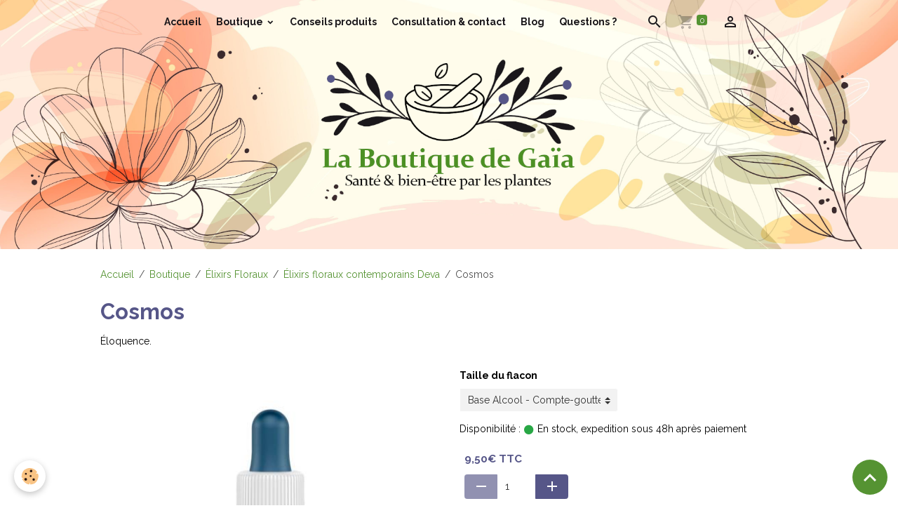

--- FILE ---
content_type: text/html; charset=UTF-8
request_url: https://www.laboutiquedegaia.com/boutique/elixirs-floraux/elixirs-contemporains/cosmos.html
body_size: 129235
content:

<!DOCTYPE html>
<html lang="fr">
    <head>
        <title>Elixir floral bio Cosmos</title>
        <meta name="theme-color" content="#D9D7AE">
        <meta name="msapplication-navbutton-color" content="#D9D7AE">
        <!-- METATAGS -->
        <!-- rebirth / organic -->
<!--[if IE]>
<meta http-equiv="X-UA-Compatible" content="IE=edge">
<![endif]-->
<meta charset="utf-8">
<meta name="viewport" content="width=device-width, initial-scale=1, shrink-to-fit=no">
    <meta property="og:title" content="Elixir floral bio Cosmos">
    <meta property="og:url" content="https://www.laboutiquedegaia.com/boutique/elixirs-floraux/elixirs-contemporains/cosmos.html">
    <meta property="og:type" content="website">
    <meta name="keywords" content="elixir floral, flacon 10 ml,flacon 30 ml, elixir floral base alcool,elixir floral base érable, fleur de Bach, cosmos, bien-être, relaxation, detente, lutte contre le stress, stress, dépendance, fatigue, sommeil, energie, sexualite, libido, fleurs, enfants, bébés, animaux, chiens, chats, introverties, timides, expressions, idées, recentrage, coeur, calme, vérité, public, concentration, sang froid, orateurs, acteurs, écrivains">
    <link rel="canonical" href="https://www.laboutiquedegaia.com/boutique/elixirs-floraux/elixirs-contemporains/cosmos.html">
<meta name="generator" content="e-monsite (e-monsite.com)">

    <link rel="icon" href="https://www.laboutiquedegaia.com/medias/site/favicon/favicon-site-web-10.jpg">


    
    <link rel="preconnect" href="https://fonts.googleapis.com">
    <link rel="preconnect" href="https://fonts.gstatic.com" crossorigin="anonymous">
    <link href="https://fonts.googleapis.com/css?family=Raleway:300,300italic,400,400italic,700,700italic&display=swap" rel="stylesheet">

    <link href="//www.laboutiquedegaia.com/themes/combined.css?v=6_1642769533_790" rel="stylesheet">


<link rel="preload" href="//www.laboutiquedegaia.com/medias/static/themes/bootstrap_v4/js/jquery-3.6.3.min.js?v=26012023" as="script">
<script src="//www.laboutiquedegaia.com/medias/static/themes/bootstrap_v4/js/jquery-3.6.3.min.js?v=26012023"></script>
<link rel="preload" href="//www.laboutiquedegaia.com/medias/static/themes/bootstrap_v4/js/popper.min.js?v=31012023" as="script">
<script src="//www.laboutiquedegaia.com/medias/static/themes/bootstrap_v4/js/popper.min.js?v=31012023"></script>
<link rel="preload" href="//www.laboutiquedegaia.com/medias/static/themes/bootstrap_v4/js/bootstrap.min.js?v=31012023" as="script">
<script src="//www.laboutiquedegaia.com/medias/static/themes/bootstrap_v4/js/bootstrap.min.js?v=31012023"></script>
    <script src="//www.laboutiquedegaia.com/themes/combined.js?v=6_1642769533_790&lang=fr"></script>
<script type="application/ld+json">
    {
        "@context" : "https://schema.org/",
        "@type" : "WebSite",
        "name" : "La boutique de Gaïa",
        "url" : "https://www.laboutiquedegaia.com/"
    }
</script>

<meta name="p:domain_verify" content="c674b45dfb68509c2d994d25ec2e3146"/>

<!-- Google tag (gtag.js) -->
<script async src="https://www.googletagmanager.com/gtag/js?id=G-5Z7CLRBEYL"></script>
<script>
  window.dataLayer = window.dataLayer || [];
  function gtag(){dataLayer.push(arguments);}
  gtag('js', new Date());

  gtag('config', 'G-5Z7CLRBEYL');
</script>

<script
src="https://www.paypal.com/sdk/js?client-id=AVvmpXZ2LMlqnCSfxJ02bhllEPCrS3eoTOlDjXpbUXBo2gJulzePk_P-ZpZ9QzItkcIdGCIULMeClP_N&currency=EUR&components=messages"
data-namespace="PayPalSDK">
</script>


        <!-- //METATAGS -->
            <script src="//www.laboutiquedegaia.com/medias/static/js/rgpd-cookies/jquery.rgpd-cookies.js?v=2010"></script>
    <script>
                                    $(document).ready(function() {
            $.RGPDCookies({
                theme: 'bootstrap_v4',
                site: 'www.laboutiquedegaia.com',
                privacy_policy_link: '/about/privacypolicy/',
                cookies: [{"id":null,"favicon_url":"https:\/\/ssl.gstatic.com\/analytics\/20210414-01\/app\/static\/analytics_standard_icon.png","enabled":true,"model":"google_analytics","title":"Google Analytics","short_description":"Permet d'analyser les statistiques de consultation de notre site","long_description":"Indispensable pour piloter notre site internet, il permet de mesurer des indicateurs comme l\u2019affluence, les produits les plus consult\u00e9s, ou encore la r\u00e9partition g\u00e9ographique des visiteurs.","privacy_policy_url":"https:\/\/support.google.com\/analytics\/answer\/6004245?hl=fr","slug":"google-analytics"},{"id":null,"favicon_url":"","enabled":true,"model":"addthis","title":"AddThis","short_description":"Partage social","long_description":"Nous utilisons cet outil afin de vous proposer des liens de partage vers des plateformes tiers comme Twitter, Facebook, etc.","privacy_policy_url":"https:\/\/www.oracle.com\/legal\/privacy\/addthis-privacy-policy.html","slug":"addthis"}],
                modal_title: 'Gestion\u0020des\u0020cookies',
                modal_description: 'd\u00E9pose\u0020des\u0020cookies\u0020pour\u0020am\u00E9liorer\u0020votre\u0020exp\u00E9rience\u0020de\u0020navigation,\nmesurer\u0020l\u0027audience\u0020du\u0020site\u0020internet,\u0020afficher\u0020des\u0020publicit\u00E9s\u0020personnalis\u00E9es,\nr\u00E9aliser\u0020des\u0020campagnes\u0020cibl\u00E9es\u0020et\u0020personnaliser\u0020l\u0027interface\u0020du\u0020site.',
                privacy_policy_label: 'Consulter\u0020la\u0020politique\u0020de\u0020confidentialit\u00E9',
                check_all_label: 'Tout\u0020cocher',
                refuse_button: 'Refuser',
                settings_button: 'Param\u00E9trer',
                accept_button: 'Accepter',
                callback: function() {
                    // website google analytics case (with gtag), consent "on the fly"
                    if ('gtag' in window && typeof window.gtag === 'function') {
                        if (window.jsCookie.get('rgpd-cookie-google-analytics') === undefined
                            || window.jsCookie.get('rgpd-cookie-google-analytics') === '0') {
                            gtag('consent', 'update', {
                                'ad_storage': 'denied',
                                'analytics_storage': 'denied'
                            });
                        } else {
                            gtag('consent', 'update', {
                                'ad_storage': 'granted',
                                'analytics_storage': 'granted'
                            });
                        }
                    }
                }
            });
        });
    </script>
        <script async src="https://www.googletagmanager.com/gtag/js?id=G-4VN4372P6E"></script>
<script>
    window.dataLayer = window.dataLayer || [];
    function gtag(){dataLayer.push(arguments);}
    
    gtag('consent', 'default', {
        'ad_storage': 'denied',
        'analytics_storage': 'denied'
    });
    
    gtag('js', new Date());
    gtag('config', 'G-4VN4372P6E');
</script>

        
    <!-- Global site tag (gtag.js) -->
        <script async src="https://www.googletagmanager.com/gtag/js?id=UA-74247433-1"></script>
        <script>
        window.dataLayer = window.dataLayer || [];
        function gtag(){dataLayer.push(arguments);}

gtag('consent', 'default', {
            'ad_storage': 'denied',
            'analytics_storage': 'denied'
        });
        gtag('set', 'allow_ad_personalization_signals', false);
                gtag('js', new Date());
        gtag('config', 'UA-74247433-1');
    </script>
                            </head>
    <body id="boutique_run_elixirs-floraux_elixirs-contemporains_cosmos" data-template="default">
        

                <!-- BRAND TOP -->
        
        <!-- NAVBAR -->
                                                                                                                                                                    <nav class="navbar navbar-expand-lg position-fixed is-transparent" id="navbar" data-animation="sliding">
                                                                    <a aria-label="brand" class="navbar-brand d-inline-flex align-items-center" href="https://www.laboutiquedegaia.com/">
                                                    <img src="https://www.laboutiquedegaia.com/medias/site/logos/logo-la-boutique-de-gaia.jpeg" alt="La boutique de Gaïa" class="img-fluid brand-logo mr-2 d-none">
                                                                        <span class="brand-titles d-lg-flex flex-column align-items-start">
                            <span class="brand-title d-none">La boutique de Gaïa</span>
                                                    </span>
                                            </a>
                                                    <button id="buttonBurgerMenu" title="BurgerMenu" class="navbar-toggler collapsed" type="button" data-toggle="collapse" data-target="#menu">
                    <span></span>
                    <span></span>
                    <span></span>
                    <span></span>
                </button>
                <div class="collapse navbar-collapse flex-lg-grow-0 mx-lg-auto" id="menu">
                                                                                                                <ul class="navbar-nav navbar-menu nav-all nav-all-center">
                                                                                                                                                                                            <li class="nav-item" data-index="1">
                            <a class="nav-link" href="https://www.laboutiquedegaia.com/">
                                                                Accueil
                            </a>
                                                                                </li>
                                                                                                                                                                                                                                                                            <li class="nav-item dropdown" data-index="2">
                            <a class="nav-link dropdown-toggle" href="https://www.laboutiquedegaia.com/boutique/">
                                                                Boutique
                            </a>
                                                                                        <div class="collapse dropdown-menu">
                                    <ul class="list-unstyled">
                                                                                                                                                                                                                                                                    <li>
                                                <a class="dropdown-item" href="https://www.laboutiquedegaia.com/boutique/le-coin-des-essentiels/">
                                                    Le coin des essentiels
                                                </a>
                                                                                                                                            </li>
                                                                                                                                                                                                                                                                                                                                                                                                                <li class="dropdown">
                                                <a class="dropdown-item dropdown-toggle" href="https://www.laboutiquedegaia.com/boutique/elixirs-floraux/">
                                                    Élixirs Floraux
                                                </a>
                                                                                                                                                    <div class="collapse dropdown-menu dropdown-submenu">
                                                        <ul class="list-unstyled">
                                                                                                                            <li>
                                                                    <a class="dropdown-item" href="https://www.laboutiquedegaia.com/boutique/elixirs-floraux/elixirs-floraux/">Fleurs de Bach</a>
                                                                </li>
                                                                                                                            <li>
                                                                    <a class="dropdown-item" href="https://www.laboutiquedegaia.com/boutique/elixirs-floraux/elixirs-contemporains/">Élixirs floraux contemporains Deva</a>
                                                                </li>
                                                                                                                            <li>
                                                                    <a class="dropdown-item" href="https://www.laboutiquedegaia.com/boutique/elixirs-floraux/elixirs-andins/">Élixirs floraux Andins</a>
                                                                </li>
                                                                                                                            <li>
                                                                    <a class="dropdown-item" href="https://www.laboutiquedegaia.com/boutique/elixirs-floraux/elixirs-californiens/">Élixirs floraux Californiens</a>
                                                                </li>
                                                                                                                            <li>
                                                                    <a class="dropdown-item" href="https://www.laboutiquedegaia.com/boutique/elixirs-floraux/les-elixirs-du-bush-australien/">Les élixirs floraux du Bush Australien</a>
                                                                </li>
                                                                                                                        <li class="dropdown-menu-root">
                                                                <a class="dropdown-item" href="https://www.laboutiquedegaia.com/boutique/elixirs-floraux/">Élixirs Floraux</a>
                                                            </li>
                                                        </ul>
                                                    </div>
                                                                                            </li>
                                                                                                                                                                                                                                                                                                                                                                                                                <li class="dropdown">
                                                <a class="dropdown-item dropdown-toggle" href="https://www.laboutiquedegaia.com/boutique/composes-floraux/">
                                                    Composés floraux
                                                </a>
                                                                                                                                                    <div class="collapse dropdown-menu dropdown-submenu">
                                                        <ul class="list-unstyled">
                                                                                                                            <li>
                                                                    <a class="dropdown-item" href="https://www.laboutiquedegaia.com/boutique/composes-floraux/composes-floraux/">Composés floraux Deva</a>
                                                                </li>
                                                                                                                            <li>
                                                                    <a class="dropdown-item" href="https://www.laboutiquedegaia.com/boutique/composes-floraux/composes-sylfos/">Composés floraux Andins</a>
                                                                </li>
                                                                                                                            <li>
                                                                    <a class="dropdown-item" href="https://www.laboutiquedegaia.com/boutique/composes-floraux/elixirs-australiens/">Composés floraux Australiens</a>
                                                                </li>
                                                                                                                        <li class="dropdown-menu-root">
                                                                <a class="dropdown-item" href="https://www.laboutiquedegaia.com/boutique/composes-floraux/">Composés floraux</a>
                                                            </li>
                                                        </ul>
                                                    </div>
                                                                                            </li>
                                                                                                                                                                                                                                                                    <li>
                                                <a class="dropdown-item" href="https://www.laboutiquedegaia.com/boutique/pour-les-animaux/">
                                                    Élixirs et composés floraux pour animaux
                                                </a>
                                                                                                                                            </li>
                                                                                                                                                                                                                                                                                                                                                                                                                <li class="dropdown">
                                                <a class="dropdown-item dropdown-toggle" href="https://www.laboutiquedegaia.com/boutique/gommes-emotions-deva/">
                                                    Gommes / Gummies
                                                </a>
                                                                                                                                                    <div class="collapse dropdown-menu dropdown-submenu">
                                                        <ul class="list-unstyled">
                                                                                                                            <li>
                                                                    <a class="dropdown-item" href="https://www.laboutiquedegaia.com/boutique/gommes-emotions-deva/gommes-emotions-deva/">Gommes émotions Deva</a>
                                                                </li>
                                                                                                                            <li>
                                                                    <a class="dropdown-item" href="https://www.laboutiquedegaia.com/boutique/gommes-emotions-deva/gummies/">Gummy Forever Living Products</a>
                                                                </li>
                                                                                                                            <li>
                                                                    <a class="dropdown-item" href="https://www.laboutiquedegaia.com/boutique/gommes-emotions-deva/gummies-gemmotherapie-complexes/">Gummies Complexes de bourgeons - Herbalgem</a>
                                                                </li>
                                                                                                                        <li class="dropdown-menu-root">
                                                                <a class="dropdown-item" href="https://www.laboutiquedegaia.com/boutique/gommes-emotions-deva/">Gommes / Gummies</a>
                                                            </li>
                                                        </ul>
                                                    </div>
                                                                                            </li>
                                                                                                                                                                                                                                                                                                                                                                                                                <li class="dropdown">
                                                <a class="dropdown-item dropdown-toggle" href="https://www.laboutiquedegaia.com/boutique/elixirs-mineraux/">
                                                    Élixirs Minéraux
                                                </a>
                                                                                                                                                    <div class="collapse dropdown-menu dropdown-submenu">
                                                        <ul class="list-unstyled">
                                                                                                                            <li>
                                                                    <a class="dropdown-item" href="https://www.laboutiquedegaia.com/boutique/elixirs-mineraux/elixirs-mineraux/">Élixirs minéraux unitaires</a>
                                                                </li>
                                                                                                                            <li>
                                                                    <a class="dropdown-item" href="https://www.laboutiquedegaia.com/boutique/elixirs-mineraux/elixirs-mineraux-1/">Les élixirs des 7 chakras</a>
                                                                </li>
                                                                                                                        <li class="dropdown-menu-root">
                                                                <a class="dropdown-item" href="https://www.laboutiquedegaia.com/boutique/elixirs-mineraux/">Élixirs Minéraux</a>
                                                            </li>
                                                        </ul>
                                                    </div>
                                                                                            </li>
                                                                                                                                                                                                                                                                                                                                                                                                                <li class="dropdown">
                                                <a class="dropdown-item dropdown-toggle" href="https://www.laboutiquedegaia.com/boutique/huiles-essentielles-la-drome-provencale/">
                                                    Huiles essentielles
                                                </a>
                                                                                                                                                    <div class="collapse dropdown-menu dropdown-submenu">
                                                        <ul class="list-unstyled">
                                                                                                                            <li>
                                                                    <a class="dropdown-item" href="https://www.laboutiquedegaia.com/boutique/huiles-essentielles-la-drome-provencale/huiles-essentielles-bio/">Huiles essentielles Bio</a>
                                                                </li>
                                                                                                                            <li>
                                                                    <a class="dropdown-item" href="https://www.laboutiquedegaia.com/boutique/huiles-essentielles-la-drome-provencale/huiles-essentielles-bio-pour-diffusion/">Huiles essentielles bio pour diffusion</a>
                                                                </li>
                                                                                                                            <li>
                                                                    <a class="dropdown-item" href="https://www.laboutiquedegaia.com/boutique/huiles-essentielles-la-drome-provencale/roll-on-aux-huiles-essentielles/">Roll'on aux Huiles Essentielles</a>
                                                                </li>
                                                                                                                        <li class="dropdown-menu-root">
                                                                <a class="dropdown-item" href="https://www.laboutiquedegaia.com/boutique/huiles-essentielles-la-drome-provencale/">Huiles essentielles</a>
                                                            </li>
                                                        </ul>
                                                    </div>
                                                                                            </li>
                                                                                                                                                                                                                                                                    <li>
                                                <a class="dropdown-item" href="https://www.laboutiquedegaia.com/boutique/quantiques-olfactifs/">
                                                    Quantiques olfactifs Deva
                                                </a>
                                                                                                                                            </li>
                                                                                                                                                                                                                                                                                                                                                                                                                <li class="dropdown">
                                                <a class="dropdown-item dropdown-toggle" href="https://www.laboutiquedegaia.com/boutique/gemmotherapie/">
                                                    Gemmothérapie
                                                </a>
                                                                                                                                                    <div class="collapse dropdown-menu dropdown-submenu">
                                                        <ul class="list-unstyled">
                                                                                                                            <li>
                                                                    <a class="dropdown-item" href="https://www.laboutiquedegaia.com/boutique/gemmotherapie/gemmotherapie-unitaires/">Gemmothérapie unitaires</a>
                                                                </li>
                                                                                                                            <li>
                                                                    <a class="dropdown-item" href="https://www.laboutiquedegaia.com/boutique/gemmotherapie/gemmotherapie-complexes/">Gemmothérapie complexes</a>
                                                                </li>
                                                                                                                            <li>
                                                                    <a class="dropdown-item" href="https://www.laboutiquedegaia.com/boutique/gemmotherapie/seves-de-bouleau-enrichies-aux-bourgeons/">Gemmothérapie sève de bouleau</a>
                                                                </li>
                                                                                                                            <li>
                                                                    <a class="dropdown-item" href="https://www.laboutiquedegaia.com/boutique/gemmotherapie/sirops/">Les Sirops de Plantes et Bourgeons frais & Bio</a>
                                                                </li>
                                                                                                                        <li class="dropdown-menu-root">
                                                                <a class="dropdown-item" href="https://www.laboutiquedegaia.com/boutique/gemmotherapie/">Gemmothérapie</a>
                                                            </li>
                                                        </ul>
                                                    </div>
                                                                                            </li>
                                                                                                                                                                                                                                                                    <li>
                                                <a class="dropdown-item" href="https://www.laboutiquedegaia.com/boutique/huiles-vegetales/">
                                                    Huiles Végétales
                                                </a>
                                                                                                                                            </li>
                                                                                                                                                                                                                                                                    <li>
                                                <a class="dropdown-item" href="https://www.laboutiquedegaia.com/boutique/huile-cbd/">
                                                    Huile CBD
                                                </a>
                                                                                                                                            </li>
                                                                                                                                                                                                                                                                                                                                                                                                                <li class="dropdown">
                                                <a class="dropdown-item dropdown-toggle" href="https://www.laboutiquedegaia.com/boutique/infusions-thes-bio/">
                                                    Tisanes & Infusions
                                                </a>
                                                                                                                                                    <div class="collapse dropdown-menu dropdown-submenu">
                                                        <ul class="list-unstyled">
                                                                                                                            <li>
                                                                    <a class="dropdown-item" href="https://www.laboutiquedegaia.com/boutique/infusions-thes-bio/tisanes/">Tisanes émotions Deva</a>
                                                                </li>
                                                                                                                            <li>
                                                                    <a class="dropdown-item" href="https://www.laboutiquedegaia.com/boutique/infusions-thes-bio/infusions/">Infusions Ladrôme</a>
                                                                </li>
                                                                                                                        <li class="dropdown-menu-root">
                                                                <a class="dropdown-item" href="https://www.laboutiquedegaia.com/boutique/infusions-thes-bio/">Tisanes & Infusions</a>
                                                            </li>
                                                        </ul>
                                                    </div>
                                                                                            </li>
                                                                                                                                                                                                                                                                    <li>
                                                <a class="dropdown-item" href="https://www.laboutiquedegaia.com/boutique/eaux-florales/">
                                                    Eaux florales
                                                </a>
                                                                                                                                            </li>
                                                                                                                                                                                                                                                                                                                                                                                                                <li class="dropdown">
                                                <a class="dropdown-item dropdown-toggle" href="https://www.laboutiquedegaia.com/boutique/huiles-farfalla/">
                                                    Cosmétiques & soins
                                                </a>
                                                                                                                                                    <div class="collapse dropdown-menu dropdown-submenu">
                                                        <ul class="list-unstyled">
                                                                                                                            <li>
                                                                    <a class="dropdown-item" href="https://www.laboutiquedegaia.com/boutique/huiles-farfalla/visage/">Visage</a>
                                                                </li>
                                                                                                                            <li>
                                                                    <a class="dropdown-item" href="https://www.laboutiquedegaia.com/boutique/huiles-farfalla/corps/">Corps</a>
                                                                </li>
                                                                                                                            <li>
                                                                    <a class="dropdown-item" href="https://www.laboutiquedegaia.com/boutique/huiles-farfalla/hygiene-intime/">Hygiène intime</a>
                                                                </li>
                                                                                                                            <li>
                                                                    <a class="dropdown-item" href="https://www.laboutiquedegaia.com/boutique/huiles-farfalla/gel-aloe-vera/">Gel Aloe Vera</a>
                                                                </li>
                                                                                                                        <li class="dropdown-menu-root">
                                                                <a class="dropdown-item" href="https://www.laboutiquedegaia.com/boutique/huiles-farfalla/">Cosmétiques & soins</a>
                                                            </li>
                                                        </ul>
                                                    </div>
                                                                                            </li>
                                                                                                                                                                                                                                                                    <li>
                                                <a class="dropdown-item" href="https://www.laboutiquedegaia.com/boutique/gamme-forever/">
                                                    Gamme aloe vera
                                                </a>
                                                                                                                                            </li>
                                                                                                                                                                                                                                                                    <li>
                                                <a class="dropdown-item" href="https://www.laboutiquedegaia.com/boutique/livres-accessoires/">
                                                    Livres & Accessoires
                                                </a>
                                                                                                                                            </li>
                                                                                                                                                                                                                                                                    <li>
                                                <a class="dropdown-item" href="https://www.laboutiquedegaia.com/boutique/cheques-cadeaux/">
                                                    Chèques cadeaux
                                                </a>
                                                                                                                                            </li>
                                                                                <li class="dropdown-menu-root">
                                            <a class="dropdown-item" href="https://www.laboutiquedegaia.com/boutique/">Boutique</a>
                                        </li>
                                    </ul>
                                </div>
                                                    </li>
                                                                                                                                                                                            <li class="nav-item" data-index="3">
                            <a class="nav-link" href="https://www.laboutiquedegaia.com/pages/choisir-un-produit/choisir-un-produit.html">
                                                                Conseils produits
                            </a>
                                                                                </li>
                                                                                                                                                                                            <li class="nav-item" data-index="4">
                            <a class="nav-link" href="https://www.laboutiquedegaia.com/pages/contact-conseils/consultation-et-contact.html">
                                                                Consultation & contact
                            </a>
                                                                                </li>
                                                                                                                                                                                            <li class="nav-item" data-index="5">
                            <a class="nav-link" href="https://www.laboutiquedegaia.com/pages/blog/blog-le-journal-de-gaia.html">
                                                                Blog
                            </a>
                                                                                </li>
                                                                                                                                                                                            <li class="nav-item" data-index="6">
                            <a class="nav-link" href="https://www.laboutiquedegaia.com/pages/question/question.html">
                                                                Questions ?
                            </a>
                                                                                </li>
                                    </ul>
            
                                    
                    
                                        <ul class="navbar-nav navbar-widgets ml-lg-4">
                                                <li class="nav-item d-none d-lg-block">
                            <a href="javascript:void(0)" class="nav-link search-toggler"><i class="material-icons md-search"></i></a>
                        </li>
                                                                        <li class="nav-item">
                            <a href="https://www.laboutiquedegaia.com/boutique/do/cart/" class="nav-link">
                                <i class="material-icons md-shopping_cart"></i>
                                <span class="d-lg-none">Panier</span>
                                <span class="badge badge-primary" data-role="cart-count"></span>
                            </a>
                        </li>
                        <li class="nav-item">
                            <a href="https://www.laboutiquedegaia.com/boutique/do/account/" class="nav-link">
                                <i class="material-icons md-perm_identity"></i>
                                <span class="d-lg-none">Votre compte</span>
                            </a>
                        </li>
                                            </ul>
                                        
                    
                                        <form method="get" action="https://www.laboutiquedegaia.com/search/site/" id="navbar-search" class="fade">
                        <input class="form-control form-control-lg" type="text" name="q" value="" placeholder="Votre recherche" pattern=".{3,}" required>
                        <button type="submit" class="btn btn-link btn-lg"><i class="material-icons md-search"></i></button>
                        <button type="button" class="btn btn-link btn-lg search-toggler d-none d-lg-inline-block"><i class="material-icons md-clear"></i></button>
                    </form>
                                    </div>
                    </nav>

        <!-- HEADER -->
                                                        <header id="header">
                                                                                
    <div id="slider-68f8642c982356e30245e69a" class="carousel caption-centered slide" data-height="auto" data-interval="false">
                <div class="carousel-inner">
                            <div class="carousel-item active">
                                                                        <img src="https://www.laboutiquedegaia.com/medias/images/entete-du-site-la-boutique-de-gaia-v2.png?v=1" alt="" class="carousel-img img-fluid">
                                                                                    </div>
                    </div>
            </div>

    
    <style>
        #slider-68f8642c982356e30245e69a{
            --carousel-bg: transparent;
            --carousel-caption-bg: transparent;
                    --carousel-height: auto;
                }
            </style>


                                    </header>
                <!-- //HEADER -->

        <!-- WRAPPER -->
                                                            <div id="wrapper" class="margin-top">

                            <main id="main">

                                                                    <div class="container">
                                                        <ol class="breadcrumb">
                                    <li class="breadcrumb-item"><a href="https://www.laboutiquedegaia.com">Accueil</a></li>
                                                <li class="breadcrumb-item"><a href="https://www.laboutiquedegaia.com/boutique/">Boutique</a></li>
                                                <li class="breadcrumb-item"><a href="https://www.laboutiquedegaia.com/boutique/elixirs-floraux/">Élixirs Floraux</a></li>
                                                <li class="breadcrumb-item"><a href="https://www.laboutiquedegaia.com/boutique/elixirs-floraux/elixirs-contemporains/">Élixirs floraux contemporains Deva</a></li>
                                                <li class="breadcrumb-item active">Cosmos</li>
                        </ol>

    <script type="application/ld+json">
        {
            "@context": "https://schema.org",
            "@type": "BreadcrumbList",
            "itemListElement": [
                                {
                    "@type": "ListItem",
                    "position": 1,
                    "name": "Accueil",
                    "item": "https://www.laboutiquedegaia.com"
                  },                                {
                    "@type": "ListItem",
                    "position": 2,
                    "name": "Boutique",
                    "item": "https://www.laboutiquedegaia.com/boutique/"
                  },                                {
                    "@type": "ListItem",
                    "position": 3,
                    "name": "Élixirs Floraux",
                    "item": "https://www.laboutiquedegaia.com/boutique/elixirs-floraux/"
                  },                                {
                    "@type": "ListItem",
                    "position": 4,
                    "name": "Élixirs floraux contemporains Deva",
                    "item": "https://www.laboutiquedegaia.com/boutique/elixirs-floraux/elixirs-contemporains/"
                  },                                {
                    "@type": "ListItem",
                    "position": 5,
                    "name": "Cosmos",
                    "item": "https://www.laboutiquedegaia.com/boutique/elixirs-floraux/elixirs-contemporains/cosmos.html"
                  }                          ]
        }
    </script>
                                                </div>
                                            
                                        
                                        
                                                            
<div class="view view-eco" id="view-item" data-category="elixirs-contemporains">
    <div class="container">
        <div class="row">
            <div class="col-12">
                <h1 class="view-title">
                    Cosmos                 </h1>

                
                <div class="shortdescription">
                                                                        <p>&Eacute;loquence.</p>
                                                            </div>

                                    <div class="introduction">
                        <div data-pp-message data-pp-style-layout="text" data-pp-style-logo-type="inline" data-pp-style-text-color="black" data-pp-amount="{{product.price_ttc}}"> </div>
                    </div>
                            </div>

                            <div class="col-12 col-md-6">
                    <div id="eco-carousel" class="carousel slide" data-height="auto" data-interval="false" data-role="product-carousel">
                                                <div class="carousel-inner">
                                                            <div class="carousel-item active"  >
                                    <a href="https://www.laboutiquedegaia.com/medias/images/cosmos-4.jpg?v=1" data-toggle="lightbox" data-gallery="product-pictures" data-type="image">
                                        <img src="https://www.laboutiquedegaia.com/medias/images/cosmos-4.jpg?v=1" alt="Cosmos 4" class="carousel-img img-fluid">
                                    </a>
                                </div>
                                                            <div class="carousel-item"  data-variations="63b59dd7c5b03409bae927b4">
                                    <a href="https://www.laboutiquedegaia.com/medias/images/cosmos-1.jpg?v=1" data-toggle="lightbox" data-gallery="product-pictures" data-type="image">
                                        <img src="https://www.laboutiquedegaia.com/medias/images/cosmos-1.jpg?v=1" alt="Cosmos 1" class="carousel-img img-fluid">
                                    </a>
                                </div>
                                                            <div class="carousel-item"  data-variations="63b59dd7c5b6cdb423f3d3e2">
                                    <a href="https://www.laboutiquedegaia.com/medias/images/cosmos-2.jpg?v=1" data-toggle="lightbox" data-gallery="product-pictures" data-type="image">
                                        <img src="https://www.laboutiquedegaia.com/medias/images/cosmos-2.jpg?v=1" alt="Cosmos 2" class="carousel-img img-fluid">
                                    </a>
                                </div>
                                                            <div class="carousel-item"  data-variations="63b59dd7c5b98b71f9ddbce4">
                                    <a href="https://www.laboutiquedegaia.com/medias/images/cosmos-3.jpg?v=1" data-toggle="lightbox" data-gallery="product-pictures" data-type="image">
                                        <img src="https://www.laboutiquedegaia.com/medias/images/cosmos-3.jpg?v=1" alt="Cosmos 3" class="carousel-img img-fluid">
                                    </a>
                                </div>
                                                            <div class="carousel-item"  >
                                    <a href="https://www.laboutiquedegaia.com/medias/images/deva-2.jpg?v=1" data-toggle="lightbox" data-gallery="product-pictures" data-type="image">
                                        <img src="https://www.laboutiquedegaia.com/medias/images/deva-2.jpg?v=1" alt="Deva 2" class="carousel-img img-fluid">
                                    </a>
                                </div>
                                                        <span id="carousel-zoom"><i class="material-icons md-zoom_in md-lg"></i></span>
                        </div>
                    </div>
                                                                                            <div class="carousel slide carousel-thumbs" id="eco-carousel-thumbs" data-interval="false" data-role="product-carousel-thumbs">
                            <div class="carousel-inner">
                                                                                                        <div class="carousel-item active" data-slide-number="0">
                                        <div class="row">
                                                                                            <div class="thumb col-2 selected" data-slide-to="0">
                                                    <img src="https://www.laboutiquedegaia.com/medias/images/cosmos-4.jpg?fx=c_200_200&v=1" alt="Cosmos 4" class="img-fluid">
                                                </div>
                                                                                                                                            <div class="thumb col-2" data-slide-to="1">
                                                    <img src="https://www.laboutiquedegaia.com/medias/images/cosmos-1.jpg?fx=c_200_200&v=1" alt="Cosmos 1" class="img-fluid">
                                                </div>
                                                                                                                                            <div class="thumb col-2" data-slide-to="2">
                                                    <img src="https://www.laboutiquedegaia.com/medias/images/cosmos-2.jpg?fx=c_200_200&v=1" alt="Cosmos 2" class="img-fluid">
                                                </div>
                                                                                                                                            <div class="thumb col-2" data-slide-to="3">
                                                    <img src="https://www.laboutiquedegaia.com/medias/images/cosmos-3.jpg?fx=c_200_200&v=1" alt="Cosmos 3" class="img-fluid">
                                                </div>
                                                                                                                                            <div class="thumb col-2" data-slide-to="4">
                                                    <img src="https://www.laboutiquedegaia.com/medias/images/deva-2.jpg?fx=c_200_200&v=1" alt="Deva 2" class="img-fluid">
                                                </div>
                                                                                                                                    </div>
                                    </div>
                                                            </div>
                                                    </div>
                                    </div>
                        <div class="col-12 col-md-6">
                
    
<div id="site-module-5541231c1bafd4c3e6b1f511" class="site-module" data-itemid="5541231c1bafd4c3e6b1f511" data-siteid="5541222b8b66d4c3e6b19161" data-category="item"></div>

                                                                    <div id="product-variations">
        <form id="attribute-form" action="https://www.laboutiquedegaia.com/boutique/do/ajaxvariation/">
            <div class="form-group">
                <input type="hidden" name="product_id" value="559aa8405922d4c3e6b1c58b" />

                                                            <div class="input-group col-md-6 mb-3 pl-0">
                            <label for="attribute-select-61f40a0bad5330f7bcd24a01" class="label-select-attribute">Taille du flacon</label>
                            <select name="attribute-select-61f40a0bad5330f7bcd24a01" id="attribute-select-61f40a0bad5330f7bcd24a01" class="custom-select" data-role="attribute-select">
                                                                    <option data-attributevalue="Base Alcool - Compte-gouttes 15 ml"  value="63b463c09cf89a39035a091c"  selected="selected" >Base Alcool - Compte-gouttes 15 ml</option>
                                                                    <option data-attributevalue="Base Alcool - Compte-gouttes 30 ml"  value="63b59dd44fe677388598b4fc" >Base Alcool - Compte-gouttes 30 ml</option>
                                                                    <option data-attributevalue="Sans Alcool - Compte-gouttes 30 ml"  value="63b59dd45019a63b67d13a72" >Sans Alcool - Compte-gouttes 30 ml</option>
                                                            </select>
                        </div>
                                                </div>
        </form>
        <div class="basket" data-variation="63b59dd7c5b03409bae927b4" data-role="basket">
            
            
                            <p class="availability"><span class="availibity-label">Disponibilité :</span> <i class="material-icons md-lens md-sm text-success"></i> En stock, expedition sous 48h après paiement</p>
            
                                        
            
            
            
            
                            <div class="add-to-basket">
                    <div class="price">
                                                
                        
                                                    <p>
                                                                <span class="final-price price-ttc d-inline-block">9,50€&nbsp;TTC</span>
                            </p>
                        
                                            </div>
                                                                    <div class="input-group numeric-stepper" data-max="10" data-role="eco-numeric-stepper">
                            <div class="input-group-prepend">
                                <button type="button" class="btn btn-secondary" disabled data-stepper="down">
                                    <i class="material-icons md-remove"></i>
                                </button>
                            </div>
                            <input data-role="product-qty" id="qty_63b59dd7c5b03409bae927b4" type="text" value="1" class="form-control">
                            <div class="input-group-append">
                                <button type="button" class="btn btn-secondary" data-stepper="up">
                                    <i class="material-icons md-add"></i>
                                </button>
                            </div>
                        </div>
                                                    <button id="add-to-cart-desktop" type="button" class="btn btn-primary" onclick="modules.ecom.addToCart('https://www.laboutiquedegaia.com/boutique', '559aa8405922d4c3e6b1c58b', '', $('#qty_63b59dd7c5b03409bae927b4').val(), 0, '63b59dd7c5b03409bae927b4');">Ajouter au panier</button>
                                                                                        </div>
                                                                                                                                            <p class="loyalty-points">Gagnez <strong>5 points fidélité</strong> en ajoutant ce produit à votre commande.
                                                                Soit une réduction de <strong class="points-value" data-ajax="nbLPCartAmount">0,25€</strong> sur votre prochaine commande.
                                                                                    </div>
    </div>

                                    
                
                
                
                                        <p class="tag-line">
                    <a href="https://www.laboutiquedegaia.com/blog/do/tag/elixirs-floraux" class="btn btn-outline-secondary btn-sm">élixirs floraux</a>
            </p>

                            </div>
        </div>
    </div>

            
<div id="rows-620d0523735d5a70c95041e8" class="rows" data-total-pages="1" data-current-page="1">
                            
                        
                                                                                        
                                                                
                
                        
                
                
                                    
                
                                
        
                                    <div id="row-620d0523735d5a70c95041e8-1" class="row-container pos-1  page_1 container">
                    <div class="row-content">
                                                                                <div class="row" data-role="line">
                                    
                                                                                
                                                                                                                                                                                                            
                                                                                                                                                                
                                                                                
                                                                                
                                                                                                                        
                                                                                
                                                                                                                                                                                                                                                                        
                                                                                        <div data-role="cell" data-size="lg" id="cell-620d052373535a70c9501351" class="col empty-column">
                                               <div class="col-content col-no-widget">                                                        &nbsp;
                                                                                                    </div>
                                            </div>
                                                                                                                                                        </div>
                                            </div>
                                    </div>
                                                    
                        
                                                                                        
                                                                
                
                        
                
                
                                    
                
                                
        
                                    <div id="row-620d0523735d5a70c95041e8-2" class="row-container pos-2  page_1 container">
                    <div class="row-content">
                                                    <h2 class="row-title" data-line-v-id="620d052373575a70c950a693">
                                                                Caractéristiques de l'élixir floral :
                                                            </h2>
                                                                                <div class="row" data-role="line">
                                    
                                                                                
                                                                                                                                                                                                            
                                                                                                                                                                
                                                                                
                                                                                
                                                                                                                        
                                                                                
                                                                                                                                                                            
                                                                                        <div data-role="cell" data-size="lg" id="cell-620d052373585a70c950b598" class="col">
                                               <div class="col-content col-no-widget">                                                        <p style="text-align: justify;"><strong>Nom latin :</strong> Cosmos bipinnatus.</p>

<p style="text-align: justify;">Recommand&eacute; aux personnes introverties et timides. Il facilite l&#39;expression claire de ses propres id&eacute;es en favorisant le recentrage int&eacute;rieur. Il aide &agrave; parler avec son coeur et &agrave; s&#39;exprimer avec calme et v&eacute;rit&eacute; face &agrave; un public en apportant concentration et sang-froid. C&#39;est un &eacute;lixir recommand&eacute; aux orateurs, aux acteurs et aux &eacute;crivains.</p>
                                                                                                    </div>
                                            </div>
                                                                                                                                                        </div>
                                            </div>
                                    </div>
                                                    
                        
                                                                                        
                                                                
                
                        
                
                
                                    
                
                                
        
                                    <div id="row-620d0523735d5a70c95041e8-3" class="row-container pos-3  page_1 container">
                    <div class="row-content">
                                                    <h2 class="row-title" data-line-v-id="620d052373595a70c950aff9">
                                                                Conseils d'utilisation :
                                                            </h2>
                                                                                <div class="row" data-role="line">
                                    
                                                                                
                                                                                                                                                                                                            
                                                                                                                                                                
                                                                                
                                                                                
                                                                                                                        
                                                                                
                                                                                                                                                                            
                                                                                        <div data-role="cell" data-size="lg" id="cell-620d052373595a70c9500ae1" class="col">
                                               <div class="col-content col-no-widget">                                                        <p>Prendre 3 &agrave; 4 gouttes, 3 &agrave; 4 fois par jour par voie orale, directement &agrave; la pipette ou dans un verre d&#39;eau.</p>
                                                                                                    </div>
                                            </div>
                                                                                                                                                        </div>
                                            </div>
                                    </div>
                                                    
                        
                                                                                        
                                                                
                
                        
                
                
                                    
                
                                
        
                                    <div id="row-620d0523735d5a70c95041e8-4" class="row-container pos-4  page_1 container">
                    <div class="row-content">
                                                    <h2 class="row-title" data-line-v-id="620d0523735a5a70c9500169">
                                                                Composition :
                                                            </h2>
                                                                                <div class="row" data-role="line">
                                    
                                                                                
                                                                                                                                                                                                            
                                                                                                                                                                
                                                                                
                                                                                
                                                                                                                        
                                                                                
                                                                                                                                                                            
                                                                                        <div data-role="cell" data-size="lg" id="cell-620d0523735b5a70c9501085" class="col">
                                               <div class="col-content col-no-widget">                                                        <p>Base Alcool : Eau de source, cognac*, infusion solaire de fleurs * (0,5%) - Alcool 20% vol.</p>

<p>Base Erable : Sirop d&#39;&eacute;rable*, &eacute;lixir m&egrave;re de fleurs * (1%)&nbsp;</p>

<p><em>Important : Les produits sur base &eacute;rable se conservent 1 an apr&egrave;s ouverture</em></p>

<p><em>*ingr&eacute;dients issus de l&#39;agriculture biologique certifi&eacute;s par Ecocert FR-BIO-01</em></p>
                                                                                                    </div>
                                            </div>
                                                                                                                                                        </div>
                                            </div>
                                    </div>
                                                    
                        
                                                                                        
                                                                
                
                        
                
                
                                    
                
                                
        
                                    <div id="row-620d0523735d5a70c95041e8-5" class="row-container pos-5  page_1 container">
                    <div class="row-content">
                                                    <h2 class="row-title" data-line-v-id="620d0523735c5a70c95093df">
                                                                Précaution d'usage :
                                                            </h2>
                                                                                <div class="row" data-role="line">
                                    
                                                                                
                                                                                                                                                                                                            
                                                                                                                                                                
                                                                                
                                                                                
                                                                                                                        
                                                                                
                                                                                                                                                                            
                                                                                        <div data-role="cell" data-size="lg" id="cell-620d0523735c5a70c950fa32" class="col">
                                               <div class="col-content col-no-widget">                                                        <p>Compl&eacute;ment alimentaire.</p>

<p>Tenir hors de port&eacute;e des jeunes enfants.</p>

<p>Ne pas d&eacute;passer la dose journali&egrave;re recommand&eacute;e.</p>

<p>Ne peut se substituer &agrave; un r&eacute;gime alimentaire &eacute;quilibr&eacute; et vari&eacute; et &agrave; un mode de vie sain.</p>
                                                                                                    </div>
                                            </div>
                                                                                                                                                        </div>
                                            </div>
                                    </div>
                                                    
                        
                                                                                        
                                                                
                
                        
                
                
                                    
                
                                
        
                                    <div id="row-620d0523735d5a70c95041e8-6" class="row-container pos-6  page_1 container">
                    <div class="row-content">
                                                    <h2 class="row-title" data-line-v-id="6294b7fdd24c40b5e29ee213">
                                                                En savoir +
                                                            </h2>
                                                                                <div class="row" data-role="line">
                                    
                                                                                
                                                                                                                                                                                                            
                                                                                                                                                                                                                                                    
                                                                                
                                                                                
                                                                                                                        
                                                                                                                                                                    
                                                                                                                                                                            
                                                                                        <div data-role="cell" data-size="xs" id="cell-6294b7fdd2587b1e70f012a9" class="col widget-blog-single" style="-ms-flex-preferred-size:25%;flex-basis:25%">
                                               <div class="col-content">                                                        <div id="">
    <div class="card-deck blog-items default-style " data-addon="blog">
            <div class="card blog-item"  data-category="produits-naturels" data-date="01/16/2016">

                            <div class="card-header">
                    <span class="in-category"><i class="material-icons text-muted md-folder_open"></i> Dans</span> <a href="https://www.laboutiquedegaia.com/blog/produits-naturels/">Produits naturels</a>
                </div>
            
                        <a href="https://www.laboutiquedegaia.com/blog/produits-naturels/a-la-decouverte-des-elixirs-floraux.html" class="card-object">
                <img loading="lazy" src="https://www.laboutiquedegaia.com/medias/images/elixirs-de-fleurs.jpg?fx=c_1200_675&v=1" alt="A la découverte des élixirs floraux" class="mx-auto d-block" width="1200" height="675">
            </a>
                        <div class="card-body">
                                <p class="media-heading">
                    <a href="https://www.laboutiquedegaia.com/blog/produits-naturels/a-la-decouverte-des-elixirs-floraux.html">À la découverte des élixirs floraux</a>
                </p>
                                <p class="meta">
                                    </p>
                                <div class="description">
                    <p><font color="#006400"><span style="font-size: 18px;"><b>&nbsp;</b></span></font></p>

                </div>
                                            </div>
                            <div class="card-footer">
                    <a href="https://www.laboutiquedegaia.com/blog/produits-naturels/a-la-decouverte-des-elixirs-floraux.html" class="btn btn-primary btn-sm">Lire la suite</a>
                </div>
                    </div>
    </div>
</div>
                                                </div>
                                            </div>
                                                                                                                        
                                                                                
                                                                                                                                                                                                            
                                                                                                                                                                
                                                                                
                                                                                
                                                                                                                        
                                                                                                                                                                    
                                                                                                                                                                                                                                                                        
                                                                                        <div data-role="cell" data-size="xs" id="cell-690c9cec782f102ad21f6e52" class="col empty-column" style="-ms-flex-preferred-size:25%;flex-basis:25%">
                                               <div class="col-content col-no-widget">                                                        &nbsp;
                                                                                                    </div>
                                            </div>
                                                                                                                        
                                                                                
                                                                                                                                                                                                            
                                                                                                                                                                
                                                                                
                                                                                
                                                                                                                        
                                                                                                                                                                    
                                                                                                                                                                                                                                                                        
                                                                                        <div data-role="cell" data-size="xs" id="cell-690c9cec784bac4c4b27a5b2" class="col empty-column" style="-ms-flex-preferred-size:25%;flex-basis:25%">
                                               <div class="col-content col-no-widget">                                                        &nbsp;
                                                                                                    </div>
                                            </div>
                                                                                                                        
                                                                                
                                                                                                                                                                                                            
                                                                                                                                                                
                                                                                
                                                                                
                                                                                                                        
                                                                                                                                                                    
                                                                                                                                                                                                                                                                        
                                                                                        <div data-role="cell" data-size="xs" id="cell-690c9cec785252a02e0f75cc" class="col empty-column" style="-ms-flex-preferred-size:25%;flex-basis:25%">
                                               <div class="col-content col-no-widget">                                                        &nbsp;
                                                                                                    </div>
                                            </div>
                                                                                                                                                        </div>
                                            </div>
                                    </div>
                        </div>

    
            <div class="container mt-4 csProducts">
            <p class="h2">Suggestions</p>
            <ul class="card-deck eco-items" data-addon="eco">
                    <li class="eco-item card" data-stock="9" data-category="elixirs-californiens">
        <div class="card-object">
                            <a href="https://www.laboutiquedegaia.com/boutique/elixirs-floraux/elixirs-californiens/trumpet-vine.html">
                                            <img loading="lazy" src="/medias/images/trumpet-vine-4.jpg?fx=c_300_300&v=1" width="300" height="300" alt="Trumpet vine 4" class="img-fluid image-main">
                    
                                    </a>
            
                    </div>
        <div class="card-body text-center">
            <h2 class="media-heading">
                <a href="https://www.laboutiquedegaia.com/boutique/elixirs-floraux/elixirs-californiens/trumpet-vine.html">Trumpet Vine</a>
                            </h2>

            
            
                            <div class="media-description">
                    Force, vitalit&eacute;, communication.
                </div>
            
                        <p class="media-subheading">
                                    <span class="price-from">À partir de</span><br />                                                                            <span class="final-price">19,40€&nbsp;TTC</span>
                                                </p>
            
                                                <a href="https://www.laboutiquedegaia.com/boutique/elixirs-floraux/elixirs-californiens/trumpet-vine.html" class="btn btn-secondary btn-block">Détails</a>
                    <input type="hidden" id="qty_55d754525fe8d4c3e6b18538" data-role="qty" value="1">
                                    </div>
    </li>
    <li class="eco-item card" data-stock="10" data-category="composes-floraux">
        <div class="card-object">
                            <a href="https://www.laboutiquedegaia.com/boutique/composes-floraux/composes-floraux/08-etudes-et-examens.html">
                                            <img loading="lazy" src="/medias/images/08-etudes-et-examens-1.jpg?fx=c_300_300&v=1" width="300" height="300" alt="08 etudes et examens 1" class="img-fluid image-main">
                    
                                    </a>
            
                    </div>
        <div class="card-body text-center">
            <h2 class="media-heading">
                <a href="https://www.laboutiquedegaia.com/boutique/composes-floraux/composes-floraux/08-etudes-et-examens.html">08 - Etudes & Examens</a>
                            </h2>

            
            
                            <div class="media-description">
                    Cr&eacute;ativit&eacute;, esprit de synth&egrave;se,expression orale.
                </div>
            
                        <p class="media-subheading">
                                    <span class="price-from">À partir de</span><br />                                                                            <span class="final-price">12,25€&nbsp;TTC</span>
                                                </p>
            
                                                <a href="https://www.laboutiquedegaia.com/boutique/composes-floraux/composes-floraux/08-etudes-et-examens.html" class="btn btn-secondary btn-block">Détails</a>
                    <input type="hidden" id="qty_559d260fd2d4d4c3e6b1f1c7" data-role="qty" value="1">
                                    </div>
    </li>
    <li class="eco-item card" data-stock="10" data-category="quantiques-olfactifs">
        <div class="card-object">
                            <a href="https://www.laboutiquedegaia.com/boutique/quantiques-olfactifs/communiquer-developpement-personnel.html">
                                            <img loading="lazy" src="/medias/images/communiquer-1.jpg?fx=c_300_300&v=1" width="300" height="300" alt="Communiquer 1" class="img-fluid image-main">
                    
                                    </a>
            
                    </div>
        <div class="card-body text-center">
            <h2 class="media-heading">
                <a href="https://www.laboutiquedegaia.com/boutique/quantiques-olfactifs/communiquer-developpement-personnel.html">COMMUNIQUER - Développement personnel</a>
                            </h2>

            
            
                            <div class="media-description">
                    Vivacit&eacute; d&#39;esprit.
                </div>
            
                        <p class="media-subheading">
                                    <span class="price-from">À partir de</span><br />                                                                            <span class="final-price">15,50€&nbsp;TTC</span>
                                                </p>
            
                                                <a href="https://www.laboutiquedegaia.com/boutique/quantiques-olfactifs/communiquer-developpement-personnel.html" class="btn btn-secondary btn-block">Détails</a>
                    <input type="hidden" id="qty_6050cc08e81b5a70743ce506" data-role="qty" value="1">
                                    </div>
    </li>
            </ul>
        </div>
            
    
    <div class="container plugin-list">
        <div class="row">
            <div class="col">
                <div class="plugins">
                    
                                            <div id="social-" class="plugin" data-plugin="social">
    <div class="a2a_kit a2a_kit_size_32 a2a_default_style">
        <a class="a2a_dd" href="https://www.addtoany.com/share"></a>
        <a class="a2a_button_facebook"></a>
        <a class="a2a_button_x"></a>
        <a class="a2a_button_email"></a>
    </div>
    <script>
        var a2a_config = a2a_config || {};
        a2a_config.onclick = 1;
        a2a_config.locale = "fr";
    </script>
    <script async src="https://static.addtoany.com/menu/page.js"></script>
</div>                    
                    
                                            
<div class="plugin plugin-rating">
    <div id="ratingSucccess" class="alert alert-success" style="display: none;">Merci, votre note vient d'être comptabilisée.</div>
    <div id="alreadyRating" class="alert alert-warning" style="display: none;">Merci, mais vous avez déjà voté pour cette page, réessayez plus tard.</div>
    <div id="notAuthorized" class="alert alert-warning" style="display: none;">Vous devez être connecté pour pouvoir voter</div>
    <div id="rating" class="rating" data-rating-url="/eco/559aa8405922d4c3e6b1c58b/rating">
        <span class="star " data-value="1">&#9733;</span>
        <span class="star " data-value="2">&#9733;</span>
        <span class="star " data-value="3">&#9733;</span>
        <span class="star " data-value="4">&#9733;</span>
        <span class="star " data-value="5">&#9733;</span>
    </div>

            Aucune note. Soyez le premier à attribuer une note !
    </div>

<style>
    .star {
        font-size: 2rem;
        cursor: pointer;
        color: gray;
    }

    .star:hover, .star.active
    {
        color: gold;
    }

</style>
                    
                                                                        
                                                                                                
<div class="plugin plugin-comment" id="comment-add">
    <p class="h3">Ajouter un commentaire</p>
    <form id="commentForm" method="post" action="https://www.laboutiquedegaia.com/boutique/do/postcomment/eco/559aa8405922d4c3e6b1c58b">
        
                    <div class="form-group">
                <label for="comment_field_name" class="required">Nom</label>
                <input type="text" class="form-control" name="name" id="comment_field_name" value="" required>
            </div>

            <div class="form-group">
                <label for="comment_field_email">Email</label>
                <input type="email" class="form-control" name="email" id="comment_field_email" value="">
            </div>

            <div class="form-group">
                <label for="comment_field_url">Site Internet</label>
                <input type="url" class="form-control" name="web" id="comment_field_url" value="">
            </div>
        
        <div class="form-group">
            <div class="control-text-format" data-target="comment_field_message">
    <div class="btn-group">
        <button type="button" class="btn btn-sm" data-tag="[b]" title="Gras"><i class="material-icons md-format_bold"></i></button>
        <button type="button" class="btn btn-sm" data-tag="[i]" title="Italique"><i class="material-icons md-format_italic"></i></button>
        <button type="button" class="btn btn-sm" data-tag="[u]" title="Souligné"><i class="material-icons md-format_underlined"></i></button>
        <button type="button" class="btn btn-sm" data-modal="size" title="Taille du texte"><i class="material-icons md-text_fields"></i></button>
        <div class="d-inline-block dropdown">
            <button type="button" class="btn btn-sm dropdown-toggle" data-toggle="dropdown" title="Couleur du texte"><i class="material-icons md-format_color_text"></i></button>
            <div class="dropdown-menu control-text-format-colors">
                <span style="background-color:#fefe33"></span>
                <span style="background-color:#fbbc03"></span>
                <span style="background-color:#fb9902"></span>
                <span style="background-color:#fd5308"></span>
                <span style="background-color:#fe2712"></span>
                <span style="background-color:#a7194b"></span>
                <span style="background-color:#8601af"></span>
                <span style="background-color:#3d01a4"></span>
                <span style="background-color:#0247fe"></span>
                <span style="background-color:#0392ce"></span>
                <span style="background-color:#66b032"></span>
                <span style="background-color:#d0ea2b"></span>
                <span style="background-color:#fff"></span>
                <span style="background-color:#ccc"></span>
                <span style="background-color:#999"></span>
                <span style="background-color:#666"></span>
                <span style="background-color:#333"></span>
                <span style="background-color:#000"></span>
                <div class="input-group input-group-sm">
                    <input type="text" class="form-control" maxlength="7" value="" placeholder="#000000">
                    <div class="input-group-append">
                        <button class="btn btn-secondary" type="button"><i class="material-icons md-check"></i></button>
                    </div>
                </div>
            </div>
        </div>
        <button type="button" class="btn btn-sm" data-modal="quote" title="Citation"><i class="material-icons md-format_quote"></i></button>
        <button type="button" class="btn btn-sm" data-tag="[center]" title="Texte centré"><i class="material-icons md-format_align_center"></i></button>
        <button type="button" class="btn btn-sm" data-modal="url" title="Lien"><i class="material-icons md-insert_link"></i></button>
        <button type="button" class="btn btn-sm" data-modal="spoiler" title="Texte caché"><i class="material-icons md-visibility_off"></i></button>
        <button type="button" class="btn btn-sm" data-modal="img" title="Image"><i class="material-icons md-insert_photo"></i></button>
        <button type="button" class="btn btn-sm" data-modal="video" title="Vidéo"><i class="material-icons md-movie"></i></button>
        <button type="button" class="btn btn-sm" data-tag="[code]" title="Code"><i class="material-icons md-code"></i></button>
                <button type="button" class="btn btn-sm" data-toggle="smileys" title="Émoticônes"><i class="material-icons md-sentiment_satisfied"></i></button>
                <button type="button" class="btn btn-sm" data-toggle="preview"><i class="material-icons md-check"></i> Aperçu</button>
    </div>
</div>            <textarea class="form-control" name="comment" rows="10" cols="1" id="comment_field_message" required></textarea>
                            <div class="control-text-smileys d-none mt-1">
        <button type="button" class="btn btn-link" rel=":1:">
        <img src="//www.laboutiquedegaia.com/medias/static/themes/smileys/1.png" alt="">
    </button>
        <button type="button" class="btn btn-link" rel=":2:">
        <img src="//www.laboutiquedegaia.com/medias/static/themes/smileys/2.png" alt="">
    </button>
        <button type="button" class="btn btn-link" rel=":3:">
        <img src="//www.laboutiquedegaia.com/medias/static/themes/smileys/3.png" alt="">
    </button>
        <button type="button" class="btn btn-link" rel=":4:">
        <img src="//www.laboutiquedegaia.com/medias/static/themes/smileys/4.png" alt="">
    </button>
        <button type="button" class="btn btn-link" rel=":5:">
        <img src="//www.laboutiquedegaia.com/medias/static/themes/smileys/5.png" alt="">
    </button>
        <button type="button" class="btn btn-link" rel=":6:">
        <img src="//www.laboutiquedegaia.com/medias/static/themes/smileys/6.png" alt="">
    </button>
        <button type="button" class="btn btn-link" rel=":7:">
        <img src="//www.laboutiquedegaia.com/medias/static/themes/smileys/7.png" alt="">
    </button>
        <button type="button" class="btn btn-link" rel=":8:">
        <img src="//www.laboutiquedegaia.com/medias/static/themes/smileys/8.png" alt="">
    </button>
        <button type="button" class="btn btn-link" rel=":9:">
        <img src="//www.laboutiquedegaia.com/medias/static/themes/smileys/9.png" alt="">
    </button>
        <button type="button" class="btn btn-link" rel=":10:">
        <img src="//www.laboutiquedegaia.com/medias/static/themes/smileys/10.png" alt="">
    </button>
        <button type="button" class="btn btn-link" rel=":11:">
        <img src="//www.laboutiquedegaia.com/medias/static/themes/smileys/11.png" alt="">
    </button>
        <button type="button" class="btn btn-link" rel=":12:">
        <img src="//www.laboutiquedegaia.com/medias/static/themes/smileys/12.png" alt="">
    </button>
        <button type="button" class="btn btn-link" rel=":13:">
        <img src="//www.laboutiquedegaia.com/medias/static/themes/smileys/13.png" alt="">
    </button>
        <button type="button" class="btn btn-link" rel=":14:">
        <img src="//www.laboutiquedegaia.com/medias/static/themes/smileys/14.png" alt="">
    </button>
        <button type="button" class="btn btn-link" rel=":15:">
        <img src="//www.laboutiquedegaia.com/medias/static/themes/smileys/15.png" alt="">
    </button>
        <button type="button" class="btn btn-link" rel=":16:">
        <img src="//www.laboutiquedegaia.com/medias/static/themes/smileys/16.png" alt="">
    </button>
        <button type="button" class="btn btn-link" rel=":17:">
        <img src="//www.laboutiquedegaia.com/medias/static/themes/smileys/17.png" alt="">
    </button>
        <button type="button" class="btn btn-link" rel=":18:">
        <img src="//www.laboutiquedegaia.com/medias/static/themes/smileys/18.png" alt="">
    </button>
        <button type="button" class="btn btn-link" rel=":19:">
        <img src="//www.laboutiquedegaia.com/medias/static/themes/smileys/19.png" alt="">
    </button>
        <button type="button" class="btn btn-link" rel=":20:">
        <img src="//www.laboutiquedegaia.com/medias/static/themes/smileys/20.png" alt="">
    </button>
        <button type="button" class="btn btn-link" rel=":21:">
        <img src="//www.laboutiquedegaia.com/medias/static/themes/smileys/21.png" alt="">
    </button>
        <button type="button" class="btn btn-link" rel=":22:">
        <img src="//www.laboutiquedegaia.com/medias/static/themes/smileys/22.png" alt="">
    </button>
        <button type="button" class="btn btn-link" rel=":23:">
        <img src="//www.laboutiquedegaia.com/medias/static/themes/smileys/23.png" alt="">
    </button>
        <button type="button" class="btn btn-link" rel=":24:">
        <img src="//www.laboutiquedegaia.com/medias/static/themes/smileys/24.png" alt="">
    </button>
        <button type="button" class="btn btn-link" rel=":25:">
        <img src="//www.laboutiquedegaia.com/medias/static/themes/smileys/25.png" alt="">
    </button>
        <button type="button" class="btn btn-link" rel=":26:">
        <img src="//www.laboutiquedegaia.com/medias/static/themes/smileys/26.png" alt="">
    </button>
        <button type="button" class="btn btn-link" rel=":27:">
        <img src="//www.laboutiquedegaia.com/medias/static/themes/smileys/27.png" alt="">
    </button>
        <button type="button" class="btn btn-link" rel=":28:">
        <img src="//www.laboutiquedegaia.com/medias/static/themes/smileys/28.png" alt="">
    </button>
        <button type="button" class="btn btn-link" rel=":29:">
        <img src="//www.laboutiquedegaia.com/medias/static/themes/smileys/29.png" alt="">
    </button>
        <button type="button" class="btn btn-link" rel=":30:">
        <img src="//www.laboutiquedegaia.com/medias/static/themes/smileys/30.png" alt="">
    </button>
        <button type="button" class="btn btn-link" rel=":31:">
        <img src="//www.laboutiquedegaia.com/medias/static/themes/smileys/31.png" alt="">
    </button>
        <button type="button" class="btn btn-link" rel=":32:">
        <img src="//www.laboutiquedegaia.com/medias/static/themes/smileys/32.png" alt="">
    </button>
        <button type="button" class="btn btn-link" rel=":33:">
        <img src="//www.laboutiquedegaia.com/medias/static/themes/smileys/33.png" alt="">
    </button>
        <button type="button" class="btn btn-link" rel=":34:">
        <img src="//www.laboutiquedegaia.com/medias/static/themes/smileys/34.png" alt="">
    </button>
        <button type="button" class="btn btn-link" rel=":35:">
        <img src="//www.laboutiquedegaia.com/medias/static/themes/smileys/35.png" alt="">
    </button>
        <button type="button" class="btn btn-link" rel=":36:">
        <img src="//www.laboutiquedegaia.com/medias/static/themes/smileys/36.png" alt="">
    </button>
        <button type="button" class="btn btn-link" rel=":37:">
        <img src="//www.laboutiquedegaia.com/medias/static/themes/smileys/37.png" alt="">
    </button>
        <button type="button" class="btn btn-link" rel=":38:">
        <img src="//www.laboutiquedegaia.com/medias/static/themes/smileys/38.png" alt="">
    </button>
        <button type="button" class="btn btn-link" rel=":39:">
        <img src="//www.laboutiquedegaia.com/medias/static/themes/smileys/39.png" alt="">
    </button>
    </div>                    </div>
                    <div class="form-group">
    <script src="https://hcaptcha.com/1/api.js" async defer></script>
    <div class="h-captcha" data-sitekey="29bcffd3-3768-4f9f-8856-a40235e31b5e"></div>
</div>            <button type="submit" name="s" class="btn btn-primary">Ajouter</button>
    </form>
</div>
                                                                                                                        </div>
            </div>
        </div>
    </div>

    

            <div class="container mt-4">
            <div class="row">
                <div class="col">
                    
<div id="rows-67322acca9cb402da406ed96" class="rows" data-total-pages="1" data-current-page="1">
                            
                        
                                                                                        
                                                                
                
                        
                
                
                                    
                
                                
        
                                    <div id="row-67322acca9cb402da406ed96-1" class="row-container pos-1  page_1 container">
                    <div class="row-content">
                                                                                <div class="row" data-role="line">
                                    
                                                                                
                                                                                                                                                                                                            
                                                                                                                                                                
                                                                                
                                                                                
                                                                                                                        
                                                                                
                                                                                                                                                                                                                                                                        
                                                                                        <div data-role="cell" data-size="lg" id="cell-67322accaa17ebc16451161f" class="col empty-column">
                                               <div class="col-content col-no-widget">                                                        &nbsp;
                                                                                                    </div>
                                            </div>
                                                                                                                                                        </div>
                                            </div>
                                    </div>
                        </div>

                </div>
            </div>
        </div>
    
            <script>
            modules.ecom.variations.init();
        </script>
    
            <script>
            modules.ecom.variations.carouselInit();
        </script>
    
    
    
    
    <script>
        emsChromeExtension.init('product', '559aa8405922d4c3e6b1c58b', 'e-monsite.com');
    </script>

    </div>

<script>
    $(document).ready(function() {
        //Affichage du nombre d'étoiles dynamique selon note moyenne
        var avRatings = document.getElementsByClassName('econfiance-product-reviews-av_rating');
        for (var i = 0, len = avRatings.length; i < len; i++) {
            var avRating = avRatings[i];
            // Note utilisateur
            var average = avRating.getAttribute('data-rating');
            var reviewId = avRating.id;
            // Note initiale
            var ratings = [
                average
            ];
            // Nb total d'étoile
            var starsTotal = 5;
            for (var rating in ratings) {
                // Obtenir pourcentage
                var starPercentage = ratings[rating] / starsTotal * 100;
                // Arrondir au 10 le plus proche
                var starPercentageRounded = `${starPercentage}%`;
                // Définir le remplissage des étoiles selon pourcentage
                document.querySelector(`#econfiance-product-reviews-stars-inner-`+reviewId).style.width = starPercentageRounded;
            }
        }
    });
</script>

                </main>

                        </div>
        <!-- //WRAPPER -->

                <footer id="footer">
                            
<div id="rows-6023a68b8f977724eb1c2c84" class="rows" data-total-pages="1" data-current-page="1">
                            
                        
                                                                                        
                                                                
                
                        
                
                
                                    
                
                                
        
                                    <div id="row-6023a68b8f977724eb1c2c84-1" class="row-container pos-1 page_1 container">
                    <div class="row-content">
                                                                                <div class="row" data-role="line">
                                    
                                                                                
                                                                                                                                                                                                            
                                                                                                                                                                
                                                                                
                                                                                
                                                                                                                        
                                                                                
                                                                                                                                                                                                                                                                        
                                                                                        <div data-role="cell" data-size="lg" id="cell-6141f4fb47c356d11d86db46" class="col empty-column">
                                               <div class="col-content col-no-widget">                                                        &nbsp;
                                                                                                    </div>
                                            </div>
                                                                                                                                                        </div>
                                            </div>
                                    </div>
                                                    
                        
                                                                                        
                                                                
                
                        
                
                
                                    
                
                                
        
                                    <div id="row-6023a68b8f977724eb1c2c84-2" class="row-container pos-2 page_1 container">
                    <div class="row-content">
                                                                                <div class="row" data-role="line">
                                    
                                                                                
                                                                                                                                                                                                            
                                                                                                                                                                
                                                                                
                                                                                
                                                                                                                        
                                                                                                                                                                    
                                                                                                                                                                            
                                                                                        <div data-role="cell" data-size="sm" id="cell-5f51446eaebe5a7070eb643f" class="col" style="-ms-flex-preferred-size:40%;flex-basis:40%">
                                               <div class="col-content col-no-widget">                                                        <h4><img alt="Agriculture bio 1" class="img-left" src="/medias/images/agriculture-bio-1.png?fx=r_120_143" style="width: 25%; height: 25%;" /><strong>CONSULTATION GRATUITE</strong></h4>

<p><span style="font-size:12px;">Notre service client et th&eacute;rapeute conseil &agrave; votre &eacute;coute<strong> du lundi au vendredi de 9h00 &agrave; 12H30 &amp; de 14h00 &agrave; 19H00 </strong>sur simple appel t&eacute;l&eacute;phonique</span></p>

<p><a class="btn btn-light btn-lg" href="https://www.laboutiquedegaia.com/pages/consultation-gratuite/consultation-gratuite-avec-therapeute-conseil.html" style="background-color: rgb(85, 147, 50);color: rgb(255, 255, 255);"><span style="color:#ffffff;">09 81 29 74 81</span></a></p>

                                                                                                    </div>
                                            </div>
                                                                                                                        
                                                                                
                                                                                                                                                                                                            
                                                                                                                                                                
                                                                                
                                                                                
                                                                                                                        
                                                                                                                                                                    
                                                                                                                                                                            
                                                                                        <div data-role="cell" data-size="xs" id="cell-6141f4fb47c656d11d86d9e6" class="col" style="-ms-flex-preferred-size:20%;flex-basis:20%">
                                               <div class="col-content col-no-widget">                                                        <h4><strong>NOS PRODUITS</strong></h4>

<p><a href="https://www.laboutiquedegaia.com/boutique/elixirs-floraux/elixirs-floraux/">Fleurs de Bach</a><br />
<a href="https://www.laboutiquedegaia.com/boutique/elixirs-floraux/elixirs-contemporains/">Elixirs floraux contemporains Deva</a><br />
<a href="https://www.laboutiquedegaia.com/boutique/elixirs-floraux/elixirs-andins/">Elixirs floraux Andins</a><br />
<a href="https://www.laboutiquedegaia.com/boutique/elixirs-floraux/elixirs-californiens/">Elixirs floraux californiens</a><br />
<a href="https://www.laboutiquedegaia.com/boutique/composes-floraux/composes-floraux/">Compos&eacute;s floraux Deva</a><br />
<a href="https://www.laboutiquedegaia.com/boutique/composes-floraux/composes-sylfos/">Compos&eacute;s floraux Andins</a><br />
<a href="https://www.laboutiquedegaia.com/boutique/composes-floraux/elixirs-australiens/">Compos&eacute;s floraux Australiens</a></p>

<p>&nbsp;</p>

                                                                                                    </div>
                                            </div>
                                                                                                                        
                                                                                
                                                                                                                                                                                                            
                                                                                                                                                                
                                                                                
                                                                                
                                                                                                                        
                                                                                                                                                                    
                                                                                                                                                                            
                                                                                        <div data-role="cell" data-size="xs" id="cell-6141f4fb47c756d11d860797" class="col" style="-ms-flex-preferred-size:20%;flex-basis:20%">
                                               <div class="col-content col-no-widget">                                                        <p><a href="https://www.laboutiquedegaia.com/boutique/pour-les-animaux/">Elixirs et compos&eacute;s floraux pour animaux</a><br />
<a href="https://www.laboutiquedegaia.com/boutique/elixirs-mineraux/">Elixirs min&eacute;raux</a><br />
<a href="https://www.laboutiquedegaia.com/boutique/huiles-essentielles-la-drome-provencale/">Huiles essentielles</a><br />
<a href="https://www.laboutiquedegaia.com/boutique/quantiques-olfactifs/">Quantiques olfactifs Deva</a><br />
<a href="https://www.laboutiquedegaia.com/boutique/gemmotherapie/gemmotherapie-unitaires/">Gemmoth&eacute;rapie unitaires</a><br />
<a href="https://www.laboutiquedegaia.com/boutique/gemmotherapie/gemmotherapie-complexes/">Gemmoth&eacute;rapie complexes</a><br />
<a href="https://www.laboutiquedegaia.com/boutique/gemmotherapie/seves-de-bouleau-enrichies-aux-bourgeons/">Gemmoth&eacute;rapie s&egrave;ve de bouleau</a><br />
<a href="https://www.laboutiquedegaia.com/boutique/huiles-vegetales/">Huiles v&eacute;g&eacute;tales</a><br />
&nbsp;</p>

                                                                                                    </div>
                                            </div>
                                                                                                                        
                                                                                
                                                                                                                                                                                                            
                                                                                                                                                                
                                                                                
                                                                                
                                                                                                                        
                                                                                                                                                                    
                                                                                                                                                                            
                                                                                        <div data-role="cell" data-size="xs" id="cell-6141f5d0719a56d11d86ad25" class="col" style="-ms-flex-preferred-size:20%;flex-basis:20%">
                                               <div class="col-content col-no-widget">                                                        <p><a href="https://www.laboutiquedegaia.com/boutique/huile-cbd/">Huile CBD</a><br />
<a href="https://www.laboutiquedegaia.com/boutique/infusions-thes-bio/">Infusions &amp; th&eacute;s Bio</a><br />
<a href="https://www.laboutiquedegaia.com/boutique/eaux-florales/">Eaux florales</a><br />
<a href="https://www.laboutiquedegaia.com/boutique/huiles-farfalla/">Cosm&eacute;tiques et soins</a><br />
<a href="https://www.laboutiquedegaia.com/boutique/gamme-forever/">Gamme Aloe Vera</a><br />
<a href="https://www.laboutiquedegaia.com/boutique/livres-accessoires/">Livres et accessoires</a><br />
<a href="https://www.laboutiquedegaia.com/boutique/cheques-cadeaux/">Ch&egrave;ques cadeaux</a></p>

<p><br />
&nbsp;</p>

                                                                                                    </div>
                                            </div>
                                                                                                                                                        </div>
                                            </div>
                                    </div>
                        </div>

                        <div class="container">
                
                
                            </div>

                            <ul id="legal-mentions" class="footer-mentions">
            <li><a href="https://www.laboutiquedegaia.com/about/legal/">Mentions légales</a></li>
    
    
                        <li><a href="https://www.laboutiquedegaia.com/about/cgv/">Conditions générales de vente</a></li>
            
    
    
            <li><button id="cookies" type="button" aria-label="Gestion des cookies">Gestion des cookies</button></li>
    </ul>
                    </footer>
        
        
                <script>
            var Tawk_API=Tawk_API||{}, Tawk_LoadStart=new Date();
(function(){
var s1=document.createElement("script"),s0=document.getElementsByTagName("script")[0];
s1.async=true;
s1.src='https://embed.tawk.to/5585d547ea4cf6aa59ed3884/default';
s1.charset='UTF-8';
s1.setAttribute('crossorigin','*');
s0.parentNode.insertBefore(s1,s0);
})();



  (function(i,s,o,g,r,a,m){i['GoogleAnalyticsObject']=r;i[r]=i[r]||function(){
  (i[r].q=i[r].q||[]).push(arguments)},i[r].l=1*new Date();a=s.createElement(o),
  m=s.getElementsByTagName(o)[0];a.async=1;a.src=g;m.parentNode.insertBefore(a,m)
  })(window,document,'script','//www.google-analytics.com/analytics.js','ga');

  ga('create', 'UA-74247433-1', 'auto');
  ga('send', 'pageview');
  
jQuery( document ).ready(function() {
  
if(document.getElementById('view-cart'))
{
  var lbvVersion = "1";

  var lbvConfig = {
    storeName:'LaboutiquedeGaia',
    background:'#fff',
    css:'#leboutonvert{margin-bottom:15px}',
    bannerInsertBefore: document.getElementById("table-gift-wrapping")
    };
    
  var lbvAddItemCallBack = function(){
    modules.ecom.addToCart('https://www.laboutiquedegaia.com/boutique', '5f4f98cc3cd75a211817ad37', '', 1, 0);
    setTimeout(function(){ location.reload() }, 3000);
    
  };

  (function(v,c,cb)
  {
        var d = document, t = 'script',
            o = d.createElement(t),
            lng = navigator.language || navigator.userLanguage;
        o.src = 'https://io.leboutonvert.org/v' + v
        + "/?hostname="+location.hostname
        +"&lang="+lng
        +"&ua="+encodeURIComponent(navigator.userAgent)
        +"t="+Date.now();
        o.setAttribute("referrerpolicy", "unsafe-url");
        o.addEventListener('load', function (e) { Lbv.init(d,c.bannerInsertBefore,c,cb); }, false);
        c.bannerInsertBefore.parentNode.insertBefore(o, c.bannerInsertBefore);
  })(lbvVersion, lbvConfig, lbvAddItemCallBack)
}

});

var leBoutonVertPdtId = "5f4f98cc3cd75a211817ad37";
var apiKey = "5ef4b9445f484";

if(document.getElementById('view-order'))
{
    if(document.querySelector(".stepper > li:last-child").className=="active")
    {   
		var orderStoreID = '';
        var orderPdtQty = 0;
        var scripts=document.getElementsByTagName("script")
        
        for(i = 0;i < scripts.length; i++)
        {
            var scriptHTML=scripts[i].innerHTML;
            //simple quotes to detect script one time only
            if(scriptHTML.includes('\'ecommerce:addTransaction\'')) 
            {
        
            	var scriptTXT=scripts[i].innerText.replace(/ga|_/g,'\n')
            	scriptSubLines=scriptTXT.split(/\n/);
        
        		for(y = 0;y < scriptSubLines.length; y++)
        		{
        	  	  if(scriptSubLines[y].includes("ecommerce:addTransaction"))
        	  	  {
            			theLine = scriptSubLines[y];
            			theLineLength = theLine.length - 31;
        				var orderJsonStringInfo=theLine.substr(29, theLineLength);
        				var orderJsObject = eval('('+orderJsonStringInfo+')');
        				orderStoreID = orderJsObject.id;
        	  	  }
        	  	  else
        	  	  {
        		  	  if (scriptSubLines[y].includes("ecommerce:addItem"))
        		  	  {
        	    			theLine = scriptSubLines[y];
        	    			theLineLength = theLine.length - 38;
        					var itemJsonStringInfo=theLine.substr(36, theLineLength);
        					itemJsObject = eval("("+itemJsonStringInfo+")");
        			        
        					if(itemJsObject.sku == leBoutonVertPdtId)
        					{
        				        orderPdtQty = orderPdtQty + itemJsObject.quantity;
        					}
        		  	  }
        	  	  }
        	    }
            }
        }
        
        if(orderPdtQty>0)
        {
	              	var orderStoreDate = new Date().toISOString().slice(0, 19).replace('T', ' ');
	          		var trackingUrl = 'https://io.leboutonvert.org/v1/order.php?apiKey='+apiKey+'&storeOrderDate='+orderStoreDate+'&storeOrderId='+orderStoreID+'&customerMail=&quantity='+orderPdtQty
	          		var pixelString = '<img src="'+trackingUrl+'" width="0" height="0">';
	          		
        var d = document, t = 'img',
            o = d.createElement(t);
            o.src=trackingUrl;
            o.width=0;
            o.height=0;
            var ref= document.getElementById("view-order");
            ref.parentNode.insertBefore(o, ref);
    	}
    }
}

        </script>
        
            

 
    
						 	 





                <button id="scroll-to-top" class="d-none d-sm-inline-block" type="button" aria-label="Scroll top" onclick="$('html, body').animate({ scrollTop:0}, 600);">
            <i class="material-icons md-lg md-expand_less"></i>
        </button>
        
            </body>
</html>
